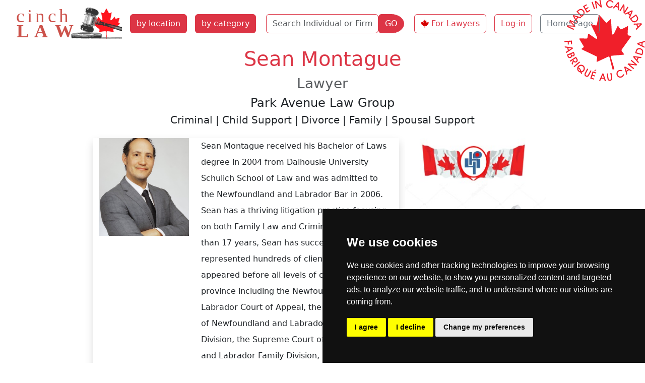

--- FILE ---
content_type: text/html; charset=utf-8
request_url: https://cinchlaw.ca/sean-montague
body_size: 6675
content:
<!doctype html>
<html lang='en-CA' dir='ltr'><head>
<meta charset='utf-8'>
<title>Sean Montague Lawyer Park Avenue Law Group</title>
<meta name='viewport' content="width=device-width, initial-scale=1.0"><meta name="robots" content="noimageindex"><meta name='HandheldFriendly' content='true'><meta name="description" content="Sean Montague Lawyer Park Avenue Law Group in Mount Pearl Newfoundland And Labrador practice areas criminal, child support, divorce, family, spousal...">
<base href="https://cinchlaw.ca/" />

<link rel='canonical' href='https://cinchlaw.ca/sean-montague'><link rel="stylesheet" type="text/css" href="https://cinchlaw.ca/tmp/cache/stylesheet_combined_03ce41bdce0b95dc9917aec864e95987.css" media="screen" />

<script>window.dataLayer=window.dataLayer||[];function gtag(){dataLayer.push(arguments);}
gtag('consent','default',{'ad_storage':'denied','ad_user_data':'denied','ad_personalization':'denied','analytics_storage':'denied'});</script><!--Google Tag Manager--><script>(function(w,d,s,l,i){w[l]=w[l]||[];w[l].push({'gtm.start':new Date().getTime(),event:'gtm.js'});var f=d.getElementsByTagName(s)[0],j=d.createElement(s),dl=l!='dataLayer'?'&l='+l:'';j.async=true;j.src='https://www.googletagmanager.com/gtm.js?id='+i+dl;f.parentNode.insertBefore(j,f);})(window,document,'script','dataLayer','GTM-MJ4WQ9QZ');</script><!--End Google Tag Manager-->
<script src="https://www.googletagmanager.com/gtag/js?id=GTM-MJ4WQ9QZ" defer></script>
<script>
window.dataLayer=window.dataLayer||[];function gtag(){dataLayer.push(arguments);}
gtag('js',new Date());gtag('config','GTM-MJ4WQ9QZ');
</script><script async src="https://pagead2.googlesyndication.com/pagead/js/adsbygoogle.js?client=ca-pub-9867909679130194" crossorigin="anonymous" defer></script></head><body class="minca"><!-- Cookie Consent by TermsFeed -->
<script src="https://www.termsfeed.com/public/cookie-consent/4.1.0/cookie-consent.js" charset="UTF-8" defer></script>
<script>
document.addEventListener('DOMContentLoaded',function(){cookieconsent.run({"notice_banner_type":"simple","consent_type":"express","palette":"dark","language":"en","page_load_consent_levels":["strictly-necessary"],"notice_banner_reject_button_hide":false,"preferences_center_close_button_hide":false,"page_refresh_confirmation_buttons":false,"website_name":"cinchlaw.ca","website_privacy_policy_url":"https://cinchlaw.ca/privacy-policy","callbacks":{"scripts_specific_loaded":(level)=>{switch(level){case'targeting':gtag('consent','update',{'ad_storage':'granted','ad_user_data':'granted','ad_personalization':'granted','analytics_storage':'granted'});break;}}},"callbacks_force":true});});
</script>
<!-- Google Tag Manager (noscript) -->
<noscript><iframe src="https://www.googletagmanager.com/ns.html?id=GTM-MJ4WQ9QZ"
height="0" width="0" style="display:none;visibility:hidden"></iframe></noscript>
<!-- End Google Tag Manager (noscript) -->
<ul class="d-none">
<li><a href="https://cinchlaw.ca/details#nav" title="Skip to navigation" accesskey="n">Skip to navigation</a></li>
<li><a href="https://cinchlaw.ca/details#main" title="Skip to content" accesskey="s">Skip to content</a></li>
</ul>
<header class='container-fluid'><nav class="navbar navbar-expand-xl navbar-light"><div class="container-fluid"><button class="navbar-toggler" type="button" data-bs-toggle="collapse" data-bs-target="#navbarToggler" aria-controls="navbarToggler" aria-expanded="false" aria-label="Toggle navigation"><span class="navbar-toggler-icon"></span></button><a class="navbar-brand" href="https://cinchlaw.ca/index.php"><img src="uploads/images/CLCAlogo.svg" alt="Cinch Law Directory" width="218" height="67"></a><div class="collapse navbar-collapse col-sm-6 col-xl-auto" id="navbarToggler"><a href="https://cinchlaw.ca/lawyer-province-city" title="Find Lawyer by Province City"  class="nav-item btn btn-danger m-2">by location</a><a href="https://cinchlaw.ca/law-categories" title="Find Lawyer by Practice Area"  class="nav-item btn btn-danger m-2">by category</a><form id="m0a4bcmoduleform_1" method="post" action="https://cinchlaw.ca/search" class="d-flex" enctype="multipart/form-data">
<div class="hidden">
<input type="hidden" name="mact" value="CompanyDirectory,m0a4bc,search,0" />
<input type="hidden" name="m0a4bcreturnid" value="24" />
<input type="hidden" name="m0a4bcsearchformtemplate" value="5BSsearch" />
<input type="hidden" name="m0a4bcsummarytemplate" value="5BSsearch" />
<input type="hidden" name="m0a4bcpagelimit" value="30" />
<input type="hidden" name="m0a4bccd_origpage" value="23" />
</div>
<div class="row row-cols-lg-auto g-2 align-items-center m-2"><div class="col-10 m-0 pe-0"><label for="m0a4bccd_name" class="visually-hidden">Name</label><input type="text" id="m0a4bccd_name" name="m0a4bccd_name" class="form-control border border-danger" value="" placeholder="Search Individual or Firm Name" aria-label="Search Individual or Firm Name"><input type="hidden" name="m0a4bccd_name_type" value="LIKE"></div><div class="col-2 m-0 ps-0"><button type="submit" name="m0a4bccd_submit" value="GO" class="btn btn-danger rounded-end-circle">GO</button></div></div></form>
<a href="https://cinchlaw.ca/sign-up" title="Join the Premier Legal Directory in Canada"  class="nav-item btn btn-outline-danger m-2 button-image loginButton">For Lawyers</a><a href="https://cinchlaw.ca/members" title="Cinch Law Canada Member Section"  class="nav-item btn btn-outline-danger m-2">Log-in</a><a href="https://cinchlaw.ca/" title="Home Page, shortcut key=1"  class="nav-item btn btn-outline-secondary m-2">Home Page</a></div></div></nav></header>
<section class='container' id="main">
<div class="container" itemscope itemtype="http://schema.org/LocalBusiness"><div class="text-center text-capitalize"><h1 class="text-danger" itemprop="alumni">Sean Montague</h1><h2 class="h3 text-muted">Lawyer</h2><h3 class="h4" itemprop="legalName">Park Avenue Law Group</h3><h3 class="col-md-10 mx-auto h5">Criminal | Child Support | Divorce | Family | Spousal Support</h3></div><div class="row col-md-10 py-3 mx-auto"><div class="col col-md-8 shadow mx-auto"><div class="row"><div class="col-md-4">
            <img class="img-fluid" src="https://cinchlaw.ca/uploads/companydirectory/id1889/Screenshot_98.jpg"  alt="Sean Montague photo"></div>
          <div class="col-md-8 lh-lg" itemprop="description"> Sean Montague received his Bachelor of Laws degree in 2004 from Dalhousie University Schulich School of Law and was admitted to the Newfoundland and Labrador Bar in 2006. Sean has a thriving litigation practice focusing on both Family Law and Criminal Law. For more than 17 years, Sean has successfully represented hundreds of clients and has appeared before all levels of court in the province including the Newfoundland and Labrador Court of Appeal, the Supreme Court of Newfoundland and Labrador General Division, the Supreme Court of Newfoundland and Labrador Family Division, and the...</div></div><div class="text-center my-3">
        <span itemprop="logo"><img class="img-fluid" src="[data-uri]" alt="Sean Montague logo"></span></div><div class="mx-auto text-center"><span class="fw-bold">Sean Montague</span> Lawyer<br>Park Avenue Law Group<br><span itemprop="address">229 Park Ave, Mount Pearl, NL A1N 1L4</span></div><div class="d-flex justify-content-between mt-3"><div><a class="btn btn-danger rounded-pill button-image phoneButtonW w-100 mb-2" href="tel:7093645535" id="1889t"><span itemprop="telephone">709 364 5535</span></a></div><div><a class="btn btn-danger rounded-pill button-image webButtonW w-100 mb-2" itemprop="url" href="https://parkavenuelaw.ca/" target="_blank" id="1889w">website</a></div></div><p class="fw-bold text-center py-4">Criminal | Child Support | Divorce | Family | Spousal Support</p><div id="social" class="social my-2 text-center"></div></div><div class="col-lg-4 pb-2 text-center">
<a target="_blank" href="https://cinchlaw.ca/index.php?mact=Banners,cntnt01,link,0&amp;cntnt01banner_id=101&amp;cntnt01category_id=6&amp;cntnt01returnid=23" title="FHP-NL"><img src="uploads/banners/FHPbanner.jpg" loading="lazy" width="300" height="600" class="img-fluid" alt="find real estate agent on forhomepros.ca"></a></div></div><div class="col my-4"><ul class="nav nav-pills card-header-pills justify-content-center"><li class="nav-item"><a href="https://cinchlaw.ca/newfoundland-labrador-law-directory" title="Lawyers in Newfoundland and Labrador Directory"  class="btn btn-outline-secondary rounded-pill m-2">Newfoundland And Labrador lawyers</a></li><li class="nav-item"><a href="https://cinchlaw.ca/mount-pearl-law-directory" title="Find Lawyers in Mount Pearl NL Directory"  class="btn btn-outline-secondary rounded-pill m-2">Mount Pearl lawyers</a></li><li class="nav-item"><a href="https://cinchlaw.ca/criminal-lawyers" title="Criminal Lawyers Canada"  class="btn btn-outline-secondary rounded-pill m-2">Criminal lawyers</a></li><li class="nav-item"><a href=https://cinchlaw.ca/companies/bycategory/6/Newfoundland_And_Labrador*/83 class="btn btn-outline-secondary rounded-pill m-2">Criminal lawyers in Newfoundland And Labrador</a></li><li class="nav-item"><a href=https://cinchlaw.ca/companies/bycategory/6/Mount_Pearl/83 class="btn btn-outline-secondary rounded-pill m-2">Criminal lawyers in Mount Pearl</a></li><li class="nav-item"><a href="https://cinchlaw.ca/child-support-lawyers" title="Child Support Lawyers Canada"  class="btn btn-outline-secondary rounded-pill m-2">Child Support lawyers</a></li><li class="nav-item"><a href=https://cinchlaw.ca/companies/bycategory/57/Newfoundland_And_Labrador*/83 class="btn btn-outline-secondary rounded-pill m-2">Child Support lawyers in Newfoundland And Labrador</a></li><li class="nav-item"><a href=https://cinchlaw.ca/companies/bycategory/57/Mount_Pearl/83 class="btn btn-outline-secondary rounded-pill m-2">Child Support lawyers in Mount Pearl</a></li><li class="nav-item"><a href="https://cinchlaw.ca/divorce" title="Divorce Lawyers Canada"  class="btn btn-outline-secondary rounded-pill m-2">Divorce lawyers</a></li><li class="nav-item"><a href=https://cinchlaw.ca/companies/bycategory/31/Newfoundland_And_Labrador*/83 class="btn btn-outline-secondary rounded-pill m-2">Divorce lawyers in Newfoundland And Labrador</a></li><li class="nav-item"><a href=https://cinchlaw.ca/companies/bycategory/31/Mount_Pearl/83 class="btn btn-outline-secondary rounded-pill m-2">Divorce lawyers in Mount Pearl</a></li><li class="nav-item"><a href="https://cinchlaw.ca/family-lawyers" title="Family Lawyers Canada"  class="btn btn-outline-secondary rounded-pill m-2">Family lawyers</a></li><li class="nav-item"><a href=https://cinchlaw.ca/companies/bycategory/9/Newfoundland_And_Labrador*/83 class="btn btn-outline-secondary rounded-pill m-2">Family lawyers in Newfoundland And Labrador</a></li><li class="nav-item"><a href=https://cinchlaw.ca/companies/bycategory/9/Mount_Pearl/83 class="btn btn-outline-secondary rounded-pill m-2">Family lawyers in Mount Pearl</a></li><li class="nav-item"><a href="https://cinchlaw.ca/spousal-support-lawyers" title="Spousal Support Lawyers Canada"  class="btn btn-outline-secondary rounded-pill m-2">Spousal Support lawyers</a></li><li class="nav-item"><a href=https://cinchlaw.ca/companies/bycategory/59/Newfoundland_And_Labrador*/83 class="btn btn-outline-secondary rounded-pill m-2">Spousal Support lawyers in Newfoundland And Labrador</a></li><li class="nav-item"><a href=https://cinchlaw.ca/companies/bycategory/59/Mount_Pearl/83 class="btn btn-outline-secondary rounded-pill m-2">Spousal Support lawyers in Mount Pearl</a></li></ul></div></div></section>
<footer class="container-fluid bg-secondary py-3 mt-3 footer"><div class='back-top text-center mb-3'><a href="https://cinchlaw.ca/sean-montague#main" class="link-light link-underline-opacity-0"><span style='font-size:40px;'>&#8679;</span></a></div><div class="container-fluid text-light"><div class="row"><div class="col-md-6 col-xl-9"><nav class="row navbar navbar-expand-xl navbar-light" data-bs-theme="dark"><div class="container-fluid"><button class="navbar-toggler" type="button" data-bs-toggle="collapse" data-bs-target="#navbarTogglerF" aria-controls="navbarToggler" aria-expanded="false" aria-label="Toggle navigationF"><span class="navbar-toggler-icon"></span></button><div class="collapse navbar-collapse" id="navbarTogglerF"><a href="https://cinchlaw.ca/lawyer-province-city" title="Find Lawyer by Province City"  class="nav-item btn btn-danger m-2">by province</a><a href="https://cinchlaw.ca/law-categories" title="Find Lawyer by Practice Area"  class="nav-item btn btn-danger m-2">by category</a><a href="https://cinchlaw.ca/contact-us" title="Contact cinchLAW Canada"  class="btn btn-outline-light m-2 rounded-pill">Contact Us</a> <a href="https://cinchlaw.ca/privacy-policy" title="Privacy policy for cinchLAW Canada"  class="btn btn-outline-light m-2 rounded-pill">Privacy</a><a href="https://cinchlaw.ca/banner-ads" title="Display advertising on cinchLAW Canada"  class="btn btn-outline-light m-2 rounded-pill">Banners</a><a href="https://cinchlaw.ca/affiliate-program" title="Affiliates program on cinchLAW Canada"  class="btn btn-outline-light m-2 rounded-pill">Affiliates</a><a href="https://cinchlaw.ca/website-design-for-law-firm" title="Web design and Internet marketing for lawyers and law firms in Canada"  class="btn btn-outline-light m-2 rounded-pill">Marketing</a><a href="https://cinchlaw.ca/articles-general" title="Canadian law related articles by law categories"  class="btn btn-outline-light m-2 rounded-pill">Articles</a><a href="https://cinchlaw.ca/" title="Home page of cinchLAW Canada"  class="btn btn-outline-light m-2 rounded-pill">Home</a></div></div></nav></div><div class='col-12 col-md-6 col-xl-3 text-center'><p>© copyrights 2012-2026 cinchLAW.ca</p><p><a href="https://cinchlaw.com" target="_blank" class="btn btn-outline-light m-1">USA Lawyers</a><a href="https://rdabogado.com" target="_blank" class="btn btn-outline-light m-1">RD Lawyers</a></p><a href="https://www.nidi.net" class="btn btn-outline-light" target="_blank">webmaster NIDI Associates</a></div></div></div></footer>
<script src="https://code.jquery.com/jquery-3.7.1.min.js" integrity="sha256-/JqT3SQfawRcv/BIHPThkBvs0OEvtFFmqPF/lYI/Cxo=" crossorigin="anonymous"></script>
<script src="https://cinchlaw.ca/lib/jquery/js/bootstrap5.bundle.min.js"></script>
</body>
</html>

--- FILE ---
content_type: text/html; charset=utf-8
request_url: https://www.google.com/recaptcha/api2/aframe
body_size: 268
content:
<!DOCTYPE HTML><html><head><meta http-equiv="content-type" content="text/html; charset=UTF-8"></head><body><script nonce="U2hGGa6r5aC_VMkkE483Kg">/** Anti-fraud and anti-abuse applications only. See google.com/recaptcha */ try{var clients={'sodar':'https://pagead2.googlesyndication.com/pagead/sodar?'};window.addEventListener("message",function(a){try{if(a.source===window.parent){var b=JSON.parse(a.data);var c=clients[b['id']];if(c){var d=document.createElement('img');d.src=c+b['params']+'&rc='+(localStorage.getItem("rc::a")?sessionStorage.getItem("rc::b"):"");window.document.body.appendChild(d);sessionStorage.setItem("rc::e",parseInt(sessionStorage.getItem("rc::e")||0)+1);localStorage.setItem("rc::h",'1769262909863');}}}catch(b){}});window.parent.postMessage("_grecaptcha_ready", "*");}catch(b){}</script></body></html>